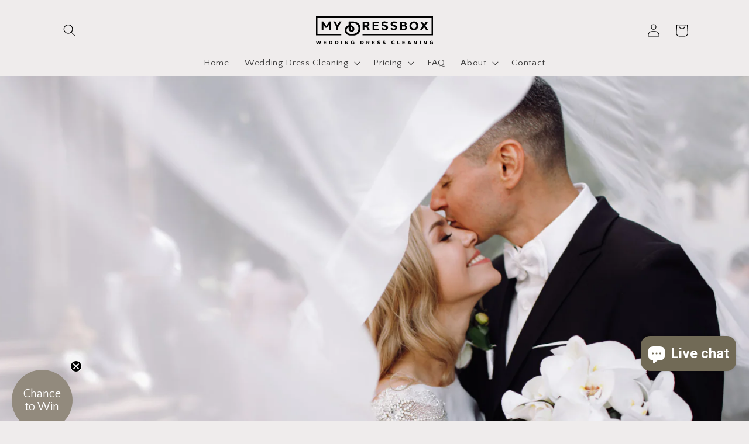

--- FILE ---
content_type: image/svg+xml
request_url: https://mydressbox.com.au/cdn/shop/files/My_Dressbox_AU_-_Wedding_Dress_Cleaning.svg?v=1693267806&width=200
body_size: 1103
content:
<?xml version="1.0" encoding="UTF-8"?>
<svg id="Layer_1" data-name="Layer 1" xmlns="http://www.w3.org/2000/svg" width="644.07" height="154.73" viewBox="0 0 644.07 154.73">
  <defs>
    <style>
      .cls-1 {
        stroke-width: 0px;
      }
    </style>
  </defs>
  <g>
    <g>
      <g>
        <path class="cls-1" d="m266.82,57.81v17.92h-10.01V28.69h23.17c7.63,0,14.03,5.79,13.97,14.56,0,6.7-3.69,11.62-8.77,13.6l11.07,18.88h-11.28l-9.16-17.92h-8.99Zm12.36-8.26c2.68,0,5.11-2.23,5.11-6.31.02-4.02-2.41-6.27-5.11-6.27h-12.36v12.58h12.36Z"/>
        <path class="cls-1" d="m345.41,75.72h-34.07V28.69h33.39v8.28h-23.38v9.99h20.76v8.28h-20.76v12.21h24.05v8.28Z"/>
        <path class="cls-1" d="m395.67,33.73l-5.44,6.68c-2.82-2.26-6.83-3.91-11.77-3.92-4.48,0-7.55,1.4-7.77,5.4-.12,2.63,1.2,3.54,9.46,5.77,7.09,1.91,16.4,4.13,16.46,14.3.07,10.56-10.1,14.7-18.46,14.7-7.19,0-15.01-3.03-18.94-8.06l5.63-6.31c2.94,3.6,8.47,5.68,13.31,5.67,5.18.02,8.15-2.31,8.18-5.67.07-3.52-2.82-4.23-9.38-6.05-11.2-3.13-16.53-5.49-16.54-13.85.01-10.63,8.72-14.65,18.13-14.65,7.15,0,13.1,2.35,17.12,5.99Z"/>
        <path class="cls-1" d="m446.18,33.73l-5.44,6.68c-2.82-2.26-6.83-3.91-11.77-3.92-4.48,0-7.55,1.4-7.77,5.4-.12,2.63,1.2,3.54,9.46,5.77,7.09,1.91,16.4,4.13,16.46,14.3.07,10.56-10.1,14.7-18.46,14.7-7.19,0-15.01-3.03-18.94-8.06l5.63-6.31c2.94,3.6,8.47,5.68,13.31,5.67,5.18.02,8.15-2.31,8.18-5.67.07-3.52-2.82-4.23-9.38-6.05-11.2-3.13-16.53-5.49-16.54-13.85.01-10.63,8.72-14.65,18.13-14.65,7.15,0,13.1,2.35,17.12,5.99Z"/>
        <path class="cls-1" d="m493.48,50.54c4.89,1.6,8.34,5.78,8.3,11.46,0,8.32-6.5,13.72-14.54,13.72h-13.77s-10.01,0-10.01,0V28.69h21.57c7.44,0,13.42,5.01,13.37,12.61,0,4.09-1.93,7.32-4.9,9.24h0Zm-20.02-2.86h9.48c3.01,0,5.26-1.99,5.26-5.51.02-3.5-2.23-5.51-5.26-5.51h-9.48v11.01Zm12.14,7.7h-12.14v12.36h12.14c3.4,0,5.99-2.27,5.99-6.21.03-3.86-2.56-6.15-5.99-6.15Z"/>
        <path class="cls-1" d="m562.75,52.2c0,13.53-9.52,24.46-24.2,24.46s-24.2-10.93-24.2-24.46,9.62-24.46,24.2-24.46,24.2,10.93,24.2,24.46Zm-38.11,0c0,9.06,5.62,15.64,13.91,15.64s13.91-6.58,13.91-15.64-5.61-15.64-13.92-15.64-13.91,6.53-13.91,15.64Z"/>
        <polygon class="cls-1" points="583.64 75.72 594.72 59.01 606.13 75.72 618.07 75.72 601.49 51.95 617.27 28.7 605.43 28.69 595.16 44.42 584.54 28.69 572.61 28.7 588.38 51.6 571.8 75.72 583.64 75.72"/>
      </g>
      <polygon class="cls-1" points="644.07 104.5 256.12 104.5 256.12 96.5 636.07 96.5 636.07 8 8 8 8 96.5 139.15 96.5 139.15 104.5 0 104.5 0 0 644.07 0 644.07 104.5"/>
      <g>
        <path class="cls-1" d="m81.46,75.72h-9.76v-29.53l-11.05,16.65h-8.55l-11.05-16.65v29.54h-9.76V28.62h8.96l16.14,25,16.13-25h8.96v47.1Z"/>
        <path class="cls-1" d="m122.65,75.72h-10.03v-16.97l-17.44-30.12h11.26s11.31,20.29,11.31,20.29l11.35-20.3h11.26s-17.71,30.07-17.71,30.07v17.03Z"/>
      </g>
    </g>
    <path class="cls-1" d="m245.11,67.03c.02,22.26-15.21,37.93-37.18,38.71-2.64.05-9.49.07-12.21.07-5.72.17-11.64.08-17.14-1.8-13.98-4.34-23.1-19.76-18.98-34.42,8.4-29.88,46.87-25.74,51.64-2.31,1.47,7.24-2.89,15.67-10.61,17.39-9.93,2.91-21.05-4.01-20.94-14.83-.18-16.25.22-41.16.22-41.16,0,0,17.72-.32,23.82-.29,14.73-.06,30.8,6.35,37.46,20.54.9,1.35,1.41,3.56,1.97,5.07,1.38,3.94,1.71,8.87,1.95,13.02h0Zm-11.47,0c.34-18.62-11.56-29.33-29.91-29.96-4.48-.04-13.1,0-13.1,0,0,0,.22,16.7,0,29.82.08,1.35-.3,4.35.23,5.62.91,4.66,7.84,5.58,9.75.87,2-4.93-.09-9.02-4.44-12.49-7.82-6.57-22.44-1.64-26.35,8.32-6.57,14.18,5.72,27.48,20.09,27.55,1.22.1,4.54.09,5.82.12,20.79,1.09,37.76-6.44,37.92-29.86h0Z"/>
  </g>
  <g>
    <path class="cls-1" d="m17.13,154.73l-3.12-12.23-3.12,12.23h-5.7l-5.19-19.57h5.35l2.89,13.06,3.22-13.06h5.1l3.22,13.06,2.89-13.06h5.35l-5.19,19.57h-5.7Z"/>
    <path class="cls-1" d="m56.83,154.73h-14.7v-19.57h14.42v4.05h-9.5v3.25h8.41v4.05h-8.41v4.18h9.78v4.05Z"/>
    <path class="cls-1" d="m80.49,135.16c5.82,0,9.65,4.16,9.65,9.78s-3.83,9.79-9.65,9.79h-8.4v-19.57h8.4Zm-.52,15.52c3.18,0,5.2-2.25,5.2-5.74s-2.02-5.73-5.2-5.73h-2.96v11.47h2.96Z"/>
    <path class="cls-1" d="m113.77,135.16c5.82,0,9.65,4.16,9.65,9.78s-3.83,9.79-9.65,9.79h-8.4v-19.57h8.4Zm-.52,15.52c3.18,0,5.2-2.25,5.2-5.74s-2.02-5.73-5.2-5.73h-2.96v11.47h2.96Z"/>
    <path class="cls-1" d="m138.69,154.73v-19.57h4.92v19.57h-4.92Z"/>
    <path class="cls-1" d="m177.14,154.73h-4.42l-8.51-11.83v11.83h-4.75v-19.57h4.41l8.51,11.99v-11.99h4.75v19.57Z"/>
    <path class="cls-1" d="m211.18,154.34h-3.76l-.28-1.56c-1.77,1.32-3.65,1.95-5.59,1.95-5.39,0-9.26-4.53-9.26-10.1,0-5.73,4.13-10.26,10.2-10.25,2.82,0,5.57,1,8.01,2.87l-1.23,3.38c-2.11-1.31-4.41-2.01-6.4-2.01-3.16,0-5.53,1.96-5.54,6.02,0,3.95,2.25,5.92,5.05,5.88,1.26-.02,2.72-.4,4.19-1.15v-2.37h-3.08v-3.92h7.7v11.28Z"/>
    <path class="cls-1" d="m252.75,135.16c5.82,0,9.65,4.16,9.65,9.78s-3.83,9.79-9.65,9.79h-8.4v-19.57h8.4Zm-.52,15.52c3.18,0,5.2-2.25,5.2-5.74s-2.02-5.73-5.2-5.73h-2.96v11.47h2.96Z"/>
    <path class="cls-1" d="m282.55,147.44v7.3h-4.92v-19.57h10.24c3.21,0,5.91,2.44,5.89,6.14,0,2.79-1.51,4.84-3.61,5.7l4.54,7.74h-5.45l-3.6-7.3h-3.09Zm4.81-4.03c.89,0,1.78-.74,1.78-2.1,0-1.34-.87-2.09-1.78-2.09h-4.81v4.19h4.81Z"/>
    <path class="cls-1" d="m323.77,154.73h-14.7v-19.57h14.42v4.05h-9.5v3.25h8.41v4.05h-8.41v4.18h9.78v4.05Z"/>
    <path class="cls-1" d="m353.09,136.85l-2.67,3.25c-1.07-.85-2.64-1.5-4.52-1.5-1.5,0-2.6.42-2.73,1.75-.08.9.4,1.21,3.5,2.05,2.91.79,6.81,1.77,6.82,6.11.01,4.59-4.36,6.22-7.83,6.22-3.02,0-6.36-1.23-8-3.38l2.8-3.02c1.1,1.35,3.21,2.2,5.21,2.2,2.03,0,2.77-.87,2.8-1.85.04-1.15-.79-1.42-3.44-2.16-4.47-1.26-6.88-2.13-6.88-5.83,0-4.54,3.62-6.3,7.8-6.3,3.04,0,5.5.95,7.16,2.47Z"/>
    <path class="cls-1" d="m382.44,136.85l-2.67,3.25c-1.07-.85-2.64-1.5-4.52-1.5-1.5,0-2.6.42-2.73,1.75-.08.9.4,1.21,3.5,2.05,2.91.79,6.81,1.77,6.82,6.11.01,4.59-4.36,6.22-7.83,6.22-3.02,0-6.36-1.23-8-3.38l2.8-3.02c1.1,1.35,3.21,2.2,5.21,2.2,2.03,0,2.77-.87,2.8-1.85.04-1.15-.79-1.42-3.44-2.16-4.47-1.26-6.88-2.13-6.88-5.83,0-4.54,3.62-6.3,7.8-6.3,3.04,0,5.5.95,7.16,2.47Z"/>
    <path class="cls-1" d="m432.72,137.17l-1.24,3.4c-2.04-1.27-4.23-1.96-6.16-1.96-3.13,0-5.45,2.02-5.45,5.95s2.33,5.95,5.46,5.95c1.96,0,4.22-.73,6.28-2.05l1.23,3.39c-2.45,1.89-5.37,2.88-7.92,2.88-6.08,0-10.09-4.55-10.09-10.18s4.01-10.18,10.09-10.18c2.53,0,5.37.95,7.79,2.78Z"/>
    <path class="cls-1" d="m461.32,154.73h-13.5v-19.57h4.92v15.52h8.58v4.05Z"/>
    <path class="cls-1" d="m490.08,154.73h-14.7v-19.57h14.42v4.05h-9.5v3.25h8.41v4.05h-8.41v4.18h9.78v4.05Z"/>
    <path class="cls-1" d="m518.68,154.73l-1.22-3.54h-7.17l-1.22,3.54h-5.34l7.63-19.57h5.04l7.63,19.57h-5.34Zm-2.59-7.59l-2.22-6.37-2.22,6.37h4.43Z"/>
    <path class="cls-1" d="m555.69,154.73h-4.42l-8.51-11.83v11.83h-4.75v-19.57h4.41l8.51,11.99v-11.99h4.75v19.57Z"/>
    <path class="cls-1" d="m571.58,154.73v-19.57h4.92v19.57h-4.92Z"/>
    <path class="cls-1" d="m610.03,154.73h-4.42l-8.51-11.83v11.83h-4.75v-19.57h4.41l8.51,11.99v-11.99h4.75v19.57Z"/>
    <path class="cls-1" d="m644.07,154.34h-3.76l-.28-1.56c-1.77,1.32-3.65,1.95-5.59,1.95-5.39,0-9.26-4.53-9.26-10.1,0-5.73,4.13-10.26,10.2-10.25,2.82,0,5.57,1,8.01,2.87l-1.23,3.38c-2.11-1.31-4.41-2.01-6.4-2.01-3.16,0-5.53,1.96-5.54,6.02,0,3.95,2.25,5.92,5.05,5.88,1.26-.02,2.72-.4,4.19-1.15v-2.37h-3.08v-3.92h7.7v11.28Z"/>
  </g>
</svg>